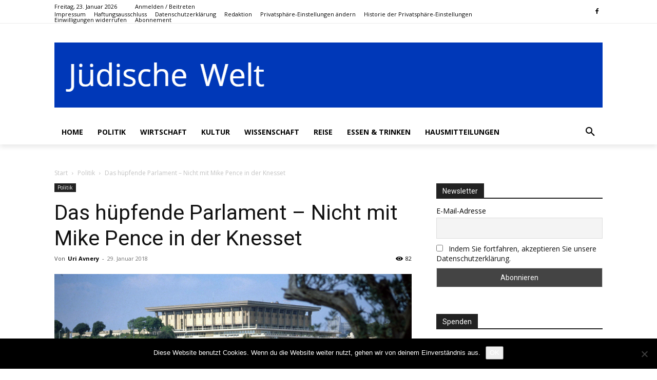

--- FILE ---
content_type: text/html; charset=UTF-8
request_url: https://juedischewelt.de/wp-admin/admin-ajax.php?td_theme_name=Newspaper&v=12.7.4
body_size: 45
content:
{"965":82}